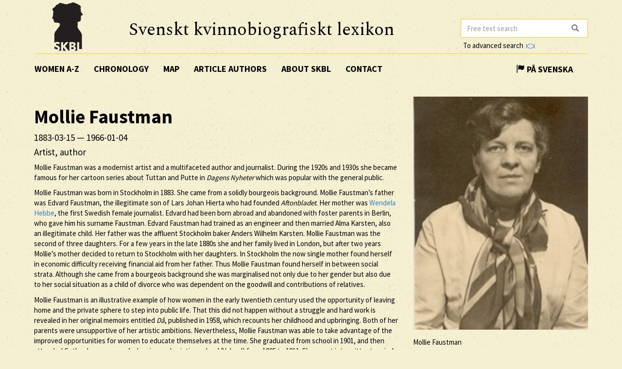

--- FILE ---
content_type: text/html; charset=utf-8
request_url: https://skbl.se/en/article/MollieFaustman
body_size: 17435
content:














<!doctype html>
<html lang="en">
  <head>
    

    <title>skbl.se - Mollie Faustman</title>
    <meta name="viewport" content="width=device-width, initial-scale=1">
    <meta http-equiv="Content-Language" content="en">

    

    <script src="https://ajax.googleapis.com/ajax/libs/jquery/1.12.4/jquery.min.js"></script>
    <link rel="stylesheet" href="https://cdnjs.cloudflare.com/ajax/libs/jqueryui/1.12.1/jquery-ui.min.css">


    <!-- Latest compiled and minified CSS -->
    <link rel="stylesheet" href="https://maxcdn.bootstrapcdn.com/bootstrap/3.3.7/css/bootstrap.min.css" integrity="sha384-BVYiiSIFeK1dGmJRAkycuHAHRg32OmUcww7on3RYdg4Va+PmSTsz/K68vbdEjh4u" crossorigin="anonymous">

    <!-- theme -->
    <link rel="stylesheet" href="/static/bootstrap.theme.min.css">

    <!-- font -->
    <link href="https://fonts.googleapis.com/css?family=Muli:600" rel="stylesheet">
    <link href="https://fonts.googleapis.com/css?family=Spectral" rel="stylesheet">
    <link href="https://fonts.googleapis.com/css?family=Source+Sans+Pro:400,700" rel="stylesheet">

    <!-- modifications -->
    <link rel="stylesheet" href="/static/style.css">

    <link rel="icon" href="/static/images/skbl/favicon.png" sizes="64x64" type="image/png">
    <link rel="icon" href="/static/images/skbl/favicon.ico" sizes="64x64" type="image/vnd.microsoft.icon">




    <meta name="description" content="Mollie Faustman was a modernist artist and a multifaceted author and journalist. During the 1920s and 1930s she became famous for her cartoon series about Tuttan and Putte in Dagens Nyheter which was "/>
    <!-- Schema.org markup for Google+ -->
    <meta itemprop="name" content="skbl.se - Mollie Faustman"/>
    <meta itemprop="description" content="Mollie Faustman was a modernist artist and a multifaceted author and journalist. During the 1920s and 1930s she became famous for her cartoon series about Tuttan and Putte in Dagens Nyheter which was "/>

    <!-- Twitter Card data -->
    <meta name="twitter:card" value="summary">

    <!-- Open Graph data -->
    <meta property="og:title" content="skbl.se - Mollie Faustman" />
    <meta property="og:type" content="article" />
    <meta property="og:url" content="http://skbl.se/en/article/MollieFaustman" />
    <meta property="og:image" content="https://spraakbanken.gu.se/karp/data/skbl/files/2017-03-30_160830.jpeg" />
    <meta property="og:image:height" content= "1200" />
    <meta property="og:image:width" content= "630" />
    <meta property="og:description" content="Mollie Faustman was a modernist artist and a multifaceted author and journalist. During the 1920s and 1930s she became famous for her cartoon series about Tuttan and Putte in Dagens Nyheter which was " />
    
<link rel="alternate" type="application/json" href="/en/article/AVsfPUYEi-B3PHNCX9Sr.json" />

  </head>
  <body>
    <div class="container">
      <div class="row">
        <div id="logo" class="col-md-2">
          <a href="/en"><img src="/static/images/skbl/logo.png"></a>
        </div>
        <div id="header-title" class="col-md-7">
          <h1>Svenskt kvinnobiografiskt lexikon</h1>
        </div>
        <div class="col-md-3">
          <form id="search" action="/en/search" class="tooltip-parent">
            <div class="input-group stylish-input-group">
              <input name="q" type="search" class="form-control"  placeholder="Free text search" value="" >
              <span class="input-group-addon">
                <button type="submit">
                  <span class="glyphicon glyphicon-search"></span>
                </button>
              </span>
            </div>
            <span class="searchtooltip">When searching for a name you can use * for truncation</span>
          </form>
          <!--<a href="https://spraakbanken.gu.se/karp-v6/#?mode=skbl&lang=eng">Go to advanced search</a>-->
          <a id="open_advanced_box">To advanced search
            <img src="/static/images/logos/karp-mini-transparent.png" style="max-height:10px; margin-left: 2px;">
          </a>
          <div id="advanced_box">
            <div id="advanced_box_header_area">
              <div id="advanced_box_close">
                <span class="glyphicon glyphicon-remove" aria-hidden="true"></span>&nbsp;
              </div>
            </div>
            <p> For more advanced searches and combinations please use the Språkbanken tool Karp.
              This is particularly relevant for researchers seeking to analyse the information contained in SKBL (Biographical Dictionary of Swedish Women).
            </p>
            <a class="visible_link" href="https://spraakbanken.gu.se/karp-v6/#?mode=skbl" target="_blank"><span class="glyphicon glyphicon-arrow-right" aria-hidden="true"></span>&nbsp; To Karp
              <img src="/static/images/logos/karp-mini-transparent.png" style="max-height:10px;">
            </a>
            (External link)
          </div>
        </div>
      </div>
      <nav id="navbar" class="navbar">
        <div class="container-fluid">
          <div class="navbar-header">
            <button type="button" class="navbar-toggle collapsed" data-toggle="collapse" data-target="#navbar-collapse" aria-expanded="false" aria-controls="navbar-collapse">
              <span class="glyphicon glyphicon-menu-hamburger" aria-hidden="true"></span>
            </button>
          </div>
          <div id="navbar-collapse" class="collapse navbar-collapse">
            <ul class="nav navbar-nav">
              <li><a class="first-menu-item" href="/en/article">Women A-Z</a></li>

              <li><a href="/en/chronology">Chronology</a></li>

              <li><a href="/en/map">Map</a></li>

              <li class="dropdown">
              <a href="/en/articleauthor">Article authors</a>
              </li>

              <li><a href="/en/about-skbl">About SKBL</a></li>
              <li><a href="/en/contact">Contact</a></li>
            </ul>

            
            
                <ul class="nav navbar-nav navbar-right">
                  <li class="language-switch"><a href="/sv/artikel/MollieFaustman"><span class="glyphicon glyphicon-flag"></span>&nbsp;På Svenska</a></li>
                </ul>
            
          </div>
        </div>
      </nav>

      <div class="row">
        
<div itemscope itemtype="http://schema.org/Person">
    <div class="col-md-8">
        
        <h1 itemprop="name"><b>Mollie</b> <b>Faustman</b></h1>
        
        
            <h4> <span itemprop="birthDate">1883-03-15</span> &mdash; <span itemprop="deathDate">1966-01-04</span></h4>
        
        
        <h4 itemprop="jobTitle">Artist, author</h4>
        <div class="main_text">

            

            
            <p>Mollie Faustman was a modernist artist and a multifaceted author and journalist. During the 1920s and 1930s she became famous for her cartoon series about Tuttan and Putte in <em>Dagens Nyheter</em> which was popular with the general public.</p>
<p>Mollie Faustman was born in Stockholm in 1883. She came from a solidly bourgeois background. Mollie Faustman’s father was Edvard Faustman, the illegitimate son of Lars Johan Hierta who had founded <em>Aftonbladet</em>. Her mother was <a href="/en/article?search=Wendela+Hebbe">Wendela Hebbe</a>, the first Swedish female journalist. Edvard had been born abroad and abandoned with foster parents in Berlin, who gave him his surname Faustman. Edvard Faustman had trained as an engineer and then married Alma Karsten, also an illegitimate child. Her father was the affluent Stockholm baker Anders Wilhelm Karsten. Mollie Faustman was the second of three daughters. For a few years in the late 1880s she and her family lived in London, but after two years Mollie’s mother decided to return to Stockholm with her daughters. In Stockholm the now single mother found herself in economic difficulty receiving financial aid from her father. Thus Mollie Faustman found herself in between social strata. Although she came from a bourgeois background she was marginalised not only due to her gender but also due to her social situation as a child of divorce who was dependent on the goodwill and contributions of relatives.</p>
<p>Mollie Faustman is an illustrative example of how women in the early twentieth century used the opportunity of leaving home and the private sphere to step into public life. That this did not happen without a struggle and hard work is revealed in her original memoirs entitled <em>Då</em>, published in 1958, which recounts her childhood and upbringing. Both of her parents were unsupportive of her artistic ambitions. Nevertheless, Mollie Faustman was able to take advantage of the improved opportunities for women to educate themselves at the time. She graduated from school in 1901, and then attended Gothenburg museum’s drawing and painting school (Valand) from 1905 to 1911. She spent intermittent periods from 1908 to 1911 in Paris studying painting, including at Henri Matisse’s school.</p>
<p>Mollie Faustman began to write at an early age. Her first texts were already being published in the early 1900s, but usually under a pseudonym. Around 30 titles were accredited to her own name, the first of which was a picture book called <em>Malins midsommar</em> published in 1910. The book tells a rather traditional story but the images are typical of modernist expression. During the 1930s Mollie Faustman published two books for young adults, <em>Renées dagbok</em>, 1937 and <em>Renées första plats</em>, 1938. Renée is a child of divorce and considerable elements of the story resemble Mollie Faustman’s own life. The contents of the Renée books differ notably from the majority of the books for youth written at the time. Both the themes of children of divorced parents and that of absent fathers were unusual in literature for children and youth at that time. This is also true of the social issues raised in the books, such as the views on Jews in Nazi Germany at the time.</p>
<p>Mollie Faustman was also a much appreciated writer of causerie-style articles which appeared in <em>Dagens Nyheter</em> and <em>Idun</em> under the pseudonym Vagabonde. These articles, which gave her a large readership, were also released in book format. In total 14 collections of her articles were published. Her ironic style of straightforward and unsentimental expression was much acclaimed by reviewers. The articles had a wide range of topics, although some were reoccuring such as husbands and marriage, school and raising children. Her children, Tuttan and Hampe, played a central role in the articles. Mollie Faustman was also one of the first female cartoonists in Sweden. Her much-loved series in <em>Dagens Nyheter</em> on the lives of two children, Tuttan and Putte, cleverly captured snapshots of a child’s everyday life. These were contemporary portrayals of a child’s conflicts with the adult world and everything in between. The children were the focus and the simplified and stylised drawings depicted the children as they moved and ran. The cartoons were eventually released in book format in two volumes, first in 1926 and then in 1934.</p>
<p>Mollie Faustman’s collected work has a distinct thematic unity. Both her writings and her drawings portray women and children. She always supported society’s underdogs and was highly aware of what she viewed as oppression, haughtiness and high-handedness. </p>
<p>It was, however, painting that was the most important form of expression for Mollie Faustman. “I make a point of being an artist”, she said. Mollie Faustman’s first solo exhibition was at Konstnärshuset in 1931, and her last retrospective exhibition was in Sveagalleriet in 1964. She often exhibited with other artists. Her debut was in 1909 when she exhibited in the Hallin art shop in Stockholm along with three male friends from Valand. Mollie Faustman was one of the early modernists. She was considered to be a fresh but somewhat harsh painter; also the authenticity of her art has been emphasized. She followed her own path and avoided trends, particularly clichés and stereotypes. Like other modernists she had an affinity to children and emphasised the genuine nature of children. She was one of the first to dismantle the image of the sweet innocent child. Her depictions of children are not those of beautified poses but rather serious, glum, thoughtful expressions, beyond blithe smiles. Along with <a href="/en/article?search=Vera+Nilsson">Vera Nilsson</a> Mollie Faustman is considered to be one of the eminent painters of children of her time. </p>
<p>Mollie Faustman spent most of her life writing books for children, painting, holding exhibitions and writing for the daily press and for journals. Mollie Faustman made the movements and changes which are usually taken as signs of modernity her own. She was vocal in the public discussions of her time, engaging in debates and expressing her opinion both in words and in images. For example, she attacked the notorious gossip magazine <em>Fäderneslandet</em> and contributed to getting it closed down. She was a significant former of public opinion. She made her voice heard and she was listened to.</p>
<p>Mollie Faustman died in 1966 and is buried at The Woodland Cemetery in Stockholm.</p>
        </div>
        <br/>
        

        <p>
            <em>
                
                    <a href="/en/articleauthor/K%C3%A5reland,%20Lena">Lena Kåreland</a><br/>
                
                
                    
                        (Translated by Alexia Grosjean)
                    
                
                
            </em>
        </p>

        <br/>
        <p>
          Published 2018-03-08
        </p>

        <br/><br/>
        <div class="reference-to-skbl">
            You are welcome to cite this article but always provide the author’s name as follows:<br/><br/>
            <em><b>Mollie</b> <b>Faustman</b>, www.skbl.se/sv/artikel/MollieFaustman, Svenskt kvinnobiografiskt lexikon (article by
                 
              <!-- endfor must be on same line as author.lastname to prevent whitespace between the name and the parenthesis,
                   especially since the whitespace often results in the parenthesis ending up on its own line -->
                    Lena Kåreland), retrieved 2026-01-19.</em>
        </div>

        <br/><br/>
        <button type="button" class="btn btn-default toggle-dates">
            <span class="toggled-by-button">
                <span class="glyphicon glyphicon-plus" aria-hidden="true"></span>
                &nbsp;&nbsp;Show complete information
            </span>
            <span class="toggled-by-button" style="display:none">
                <span class="glyphicon glyphicon-minus" aria-hidden="true"></span>
                &nbsp;&nbsp;Visa förkortad information
            </span></button>


        
        <div>
        <br/>
        <br/>
        <h4>Other Names</h4>
            
            
            <ul>
                Married: Törneqvist, Chatham
            </ul>
            
            
            <ul>
                Pseudonym: Vagabonde
            </ul>
            
        </div>
        

        
        <div>
        <br/>
        <br/>
        <h4>Family Relationships</h4>
            
                
                <span class="civ-status-text">Civil Status: Divorced</span>
            
            
                <div style="display:none" class="nested_container hidden_first">
                    
                        <ul>
                          
    
    <li class="keyword_list_item">
        <h5 class="toggled-by-button">Mother: Alma Vilhelmina Louise Faustman, född Karsten</h5>
        <h5 class="toggled-by-button" style="display:none">Mother: Alma Vilhelmina Louise Faustman, född Karsten
      
      
     (1859 – 1936)
    
        
        <br/>Språklärare
    
    </h5>
    </li>

                        </ul>
                    
                        <ul>
                          
    
    <li class="keyword_list_item">
        <h5 class="toggled-by-button">Father: Jean Edvard Faustman</h5>
        <h5 class="toggled-by-button" style="display:none">Father: Jean Edvard Faustman
      
      
     (1852 – 1927)
    
        
        <br/>Ingenjör, uppfinnare
    
    </h5>
    </li>

                        </ul>
                    
                        <ul>
                          
    
    <li class="keyword_list_item">
        <h5 class="toggled-by-button">Sister: Mabel Faustman</h5>
        <h5 class="toggled-by-button" style="display:none">Sister: Mabel Faustman
      
      
     (1881 – 1969)
    
        
        <br/>Gymnastikdirektör, utvandrad till Frankrike
    
    </h5>
    </li>

                        </ul>
                    
                        <ul>
                          
    
    <li class="keyword_list_item">
        <h5 class="toggled-by-button">Sister: Ester Faustman, gift Trolle</h5>
        <h5 class="toggled-by-button" style="display:none">Sister: Ester Faustman, gift Trolle
      
      
     (1884 – 1935)
    
    </h5>
    </li>

                        </ul>
                    
                        <ul>
                          
    
    <li class="keyword_list_item">
        <h5 class="toggled-by-button">Husband: Gustaf, kallad Gösta, Törneqvist</h5>
        <h5 class="toggled-by-button" style="display:none">Husband: Gustaf, kallad Gösta, Törneqvist
      
      
     (1885 – 1936)
    
        
        <br/>Konstnär, tecknare
    
    <br/>Relation mellan 1910 och 1915</h5>
    </li>

                        </ul>
                    
                        <ul>
                          
    
    <li class="keyword_list_item">
        <h5 class="toggled-by-button">Husband: Gösta Harald Chatham</h5>
        <h5 class="toggled-by-button" style="display:none">Husband: Gösta Harald Chatham
      
      
     (1886 – 1961)
    
        
        <br/>Konstnär
    
    <br/>Relation mellan 1917 och 1926</h5>
    </li>

                        </ul>
                    
                        <ul>
                          
    
    <li class="keyword_list_item">
        <h5 class="toggled-by-button">Daughter: Marian, kallad Tuttan, Chatham, gift Hedberg, omgift Leijonhufvud</h5>
        <h5 class="toggled-by-button" style="display:none">Daughter: Marian, kallad Tuttan, Chatham, gift Hedberg, omgift Leijonhufvud
      
      
     (1917 – 1999)
    
        
        <br/>Speciallärare, läromedelsförfattare
    
    </h5>
    </li>

                        </ul>
                    
                        <ul>
                          
    
    <li class="keyword_list_item">
        <h5 class="toggled-by-button">Son: Erik Stellan, kallad Hampe, Chatham, (använde själv Faustman)</h5>
        <h5 class="toggled-by-button" style="display:none">Son: Erik Stellan, kallad Hampe, Chatham, (använde själv Faustman)
      
      
     (1919 – 1961)
    
        
        <br/>Skådespelare, regissör
    
    </h5>
    </li>

                        </ul>
                    
                    <div class="minimize_items">
                      <span class="label label-default"><span class="glyphicon glyphicon-chevron-up" aria-hidden="true"></span></span>
                    </div>
                </div>
                <div class="nested_container shown_first">
                    <ul>
                    
                      
                        
    
    <li class="keyword_list_item">
        <h5 class="toggled-by-button">Mother: Alma Vilhelmina Louise Faustman, född Karsten</h5>
        <h5 class="toggled-by-button" style="display:none">Mother: Alma Vilhelmina Louise Faustman, född Karsten
      
      
     (1859 – 1936)
    
        
        <br/>Språklärare
    
    </h5>
    </li>

                      
                    
                      
                        
    
    <li class="keyword_list_item">
        <h5 class="toggled-by-button">Father: Jean Edvard Faustman</h5>
        <h5 class="toggled-by-button" style="display:none">Father: Jean Edvard Faustman
      
      
     (1852 – 1927)
    
        
        <br/>Ingenjör, uppfinnare
    
    </h5>
    </li>

                      
                    
                      
                        
    
    <li class="keyword_list_item">
        <h5 class="toggled-by-button">Sister: Mabel Faustman</h5>
        <h5 class="toggled-by-button" style="display:none">Sister: Mabel Faustman
      
      
     (1881 – 1969)
    
        
        <br/>Gymnastikdirektör, utvandrad till Frankrike
    
    </h5>
    </li>

                      
                    
                      
                    
                      
                    
                      
                    
                      
                    
                      
                    
                    </ul>
                    <div class="fadeout">
                      <span class="label label-default">more ...</span>
                    </div>
                </div>
            
        </div>
        




        
        <div>
        <br/>
        <br/>
        <h4>Education</h4>
            
                
                <ul>
                    
    <li class="keyword_list_item">
        
        <h5 class="toggled-by-button">Flickskola,  Stockholm: Studentexamen, <a href="/en/education_institution/%C3%85hlinska%20skolan,%20privatskola" class="visible_link">Åhlinska skolan, privatskola</a></h5>
        <h5 class="toggled-by-button" style="display:none">Flickskola,  Stockholm: Studentexamen, Åhlinska skolan, privatskola
          
          
         (? – 1901)</h5>
    </li>

                </ul>
                
                <ul>
                    
    <li class="keyword_list_item">
        
        <h5 class="toggled-by-button">Yrkesutbildning,  Göteborg, <a href="/en/education_institution/G%C3%B6teborgs%20Musei%20rit-%20och%20m%C3%A5larskola%20(nuvarande%20Konsth%C3%B6gskolan%20Valand)" class="visible_link">Göteborgs Musei rit- och målarskola (nuvarande Konsthögskolan Valand)</a></h5>
        <h5 class="toggled-by-button" style="display:none">Yrkesutbildning,  Göteborg, Göteborgs Musei rit- och målarskola (nuvarande Konsthögskolan Valand)
          
          
         (1905 – 1908)</h5>
    </li>

                </ul>
                
                <ul>
                    
    <li class="keyword_list_item">
        
        <h5 class="toggled-by-button">Yrkesutbildning,  Paris, Frankrike: Konststudier, bl a för Henri Matisse</h5>
        <h5 class="toggled-by-button" style="display:none">Yrkesutbildning,  Paris, Frankrike: Konststudier, bl a för Henri Matisse
          
          
         (1908 – 1911)</h5>
    </li>

                </ul>
                
            
        </div>
        





        
        <div>
        <br/>
        <br/>
        <h4>Activities</h4>
            
                
                <ul>
                    
    <li class="keyword_list_item">
        
        
        <h5 class="toggled-by-button">Profession: Konstnär </h5>
        <h5 class="toggled-by-button" style="display:none">Profession: Konstnär 
        
          
          
        </h5>
    </li>

                </ul>
                
                <ul>
                    
    <li class="keyword_list_item">
        
        
        <h5 class="toggled-by-button">Profession: Författare </h5>
        <h5 class="toggled-by-button" style="display:none">Profession: Författare 
        
          
          
        </h5>
    </li>

                </ul>
                
            
        </div>
        





        
        <div>
        <br/>
        <br/>
        <h4>Contacts</h4>
            
                <div style="display:none" class="nested_container hidden_first">
                    
                        <ul>
                          
    <li class="keyword_list_item">
        
        <h5 class="toggled-by-button">Relative: Signe Hebbe, faster</h5>
        <h5 class="toggled-by-button" style="display:none">Relative: Signe Hebbe, faster
        
          
          
        </h5>
    </li>

                        </ul>
                    
                        <ul>
                          
    <li class="keyword_list_item">
        
        <h5 class="toggled-by-button">Relative: Lars Johan Hierta, farfar</h5>
        <h5 class="toggled-by-button" style="display:none">Relative: Lars Johan Hierta, farfar
        
          
          
        </h5>
    </li>

                        </ul>
                    
                        <ul>
                          
    <li class="keyword_list_item">
        
        <h5 class="toggled-by-button">Relative: Wendela Hebbe, farmor</h5>
        <h5 class="toggled-by-button" style="display:none">Relative: Wendela Hebbe, farmor
        
          
          
        </h5>
    </li>

                        </ul>
                    
                        <ul>
                          
    <li class="keyword_list_item">
        
        <h5 class="toggled-by-button">Friend: Siri Derkert</h5>
        <h5 class="toggled-by-button" style="display:none">Friend: Siri Derkert
        
          
          
        </h5>
    </li>

                        </ul>
                    
                        <ul>
                          
    <li class="keyword_list_item">
        
        <h5 class="toggled-by-button">Friend: Maj Bring</h5>
        <h5 class="toggled-by-button" style="display:none">Friend: Maj Bring
        
          
          
        </h5>
    </li>

                        </ul>
                    
                        <ul>
                          
    <li class="keyword_list_item">
        
        <h5 class="toggled-by-button">Friend: Anna Casparsson</h5>
        <h5 class="toggled-by-button" style="display:none">Friend: Anna Casparsson
        
          
          
        </h5>
    </li>

                        </ul>
                    
                        <ul>
                          
    <li class="keyword_list_item">
        
        <h5 class="toggled-by-button">Friend: Maja Braathen</h5>
        <h5 class="toggled-by-button" style="display:none">Friend: Maja Braathen
        
          
          
        </h5>
    </li>

                        </ul>
                    
                        <ul>
                          
    <li class="keyword_list_item">
        
        <h5 class="toggled-by-button">Friend: Ninnan Santesson</h5>
        <h5 class="toggled-by-button" style="display:none">Friend: Ninnan Santesson
        
          
          
        </h5>
    </li>

                        </ul>
                    
                    <div class="minimize_items">
                      <span class="label label-default"><span class="glyphicon glyphicon-chevron-up" aria-hidden="true"></span></span>
                    </div>
                </div>
                <div class="nested_container shown_first">
                    <ul>
                    
                      
                        
    <li class="keyword_list_item">
        
        <h5 class="toggled-by-button">Relative: Signe Hebbe, faster</h5>
        <h5 class="toggled-by-button" style="display:none">Relative: Signe Hebbe, faster
        
          
          
        </h5>
    </li>

                      
                    
                      
                        
    <li class="keyword_list_item">
        
        <h5 class="toggled-by-button">Relative: Lars Johan Hierta, farfar</h5>
        <h5 class="toggled-by-button" style="display:none">Relative: Lars Johan Hierta, farfar
        
          
          
        </h5>
    </li>

                      
                    
                      
                        
    <li class="keyword_list_item">
        
        <h5 class="toggled-by-button">Relative: Wendela Hebbe, farmor</h5>
        <h5 class="toggled-by-button" style="display:none">Relative: Wendela Hebbe, farmor
        
          
          
        </h5>
    </li>

                      
                    
                      
                    
                      
                    
                      
                    
                      
                    
                      
                    
                    </ul>
                    <div class="fadeout">
                      <span class="label label-default">more ...</span>
                    </div>
                </div>
            
        </div>
        





        
        <div>
        <br/>
        <br/>
        <h4>Organisations</h4>
            
                
                <ul>
                    <!--<li class="keyword_list_item">
                        <h5>Optimisterna, konstnärsgrupp</h5>
                        <span>Initiativtagare, medlem</span>
                    </li>-->
                    
    <li class="keyword_list_item">
        <h5 class="toggled-by-button">Optimisterna, konstnärsgrupp<br/>
        <span>Initiativtagare, medlem</span></h5>
        <h5 class="toggled-by-button" style="display:none">Optimisterna, konstnärsgrupp<br/>
        <span>Initiativtagare, medlem</span>
          
          
         (1924 – ?)</h5>
    </li>

                </ul>
                
            
        </div>
        





        
        <div>
        <br/>
        <br/>
        <h4>Residences</h4>
            
            
            
            
            
                <div style="display:none" class="nested_container hidden_first">
                    <ul>
                        
                            <li class="keyword_list_item"> Birthplace: Stockholm</li>
                        
                            
                                
    <li class="keyword_list_item">
        
            <h5 class="toggled-by-button">Stockholm</h5>
            <h5 class="toggled-by-button" style="display:none">Stockholm
              
              
             (1883 – 1966)</h5>
        
    </li>

                            
                                
    <li class="keyword_list_item">
        
            <h5 class="toggled-by-button">London, Storbritannien</h5>
            <h5 class="toggled-by-button" style="display:none">London, Storbritannien
              
              
             (1880-talet – )</h5>
        
    </li>

                            
                                
    <li class="keyword_list_item">
        
            <h5 class="toggled-by-button">Göteborg</h5>
            <h5 class="toggled-by-button" style="display:none">Göteborg
              
              
             (1905 – 1908)</h5>
        
    </li>

                            
                                
    <li class="keyword_list_item">
        
            <h5 class="toggled-by-button">Paris, Frankrike</h5>
            <h5 class="toggled-by-button" style="display:none">Paris, Frankrike
              
              
             (1908 – 1911)</h5>
        
    </li>

                            
                        
                            <li class="keyword_list_item"> Place of death: Stockholm</li>
                        
                    </ul>
                    <div class="minimize_items">
                      <span class="label label-default"><span class="glyphicon glyphicon-chevron-up" aria-hidden="true"></span></span>
                    </div>
                </div>
                <div class="nested_container shown_first">
                    <ul>
                        
                            <li class="keyword_list_item"> Birthplace: Stockholm</li>
                        
                        
                          
                            
    <li class="keyword_list_item">
        
            <h5 class="toggled-by-button">Stockholm</h5>
            <h5 class="toggled-by-button" style="display:none">Stockholm
              
              
             (1883 – 1966)</h5>
        
    </li>

                          
                        
                          
                            
    <li class="keyword_list_item">
        
            <h5 class="toggled-by-button">London, Storbritannien</h5>
            <h5 class="toggled-by-button" style="display:none">London, Storbritannien
              
              
             (1880-talet – )</h5>
        
    </li>

                          
                        
                          
                        
                          
                        
                    </ul>
                    <div class="fadeout">
                      <span class="label label-default">more ...</span>
                    </div>
                </div>
            
        </div>
        


        





        
        <br/><br/>
        <div>
            <h4>Sources</h4>
            
                
                <div>
                    <h5>Archive</h5>
                    <ul class="no_bullets">
                        
                        <li>
                            
                            
                                <a class="visible_link" href="https://wendela.se/" target="_blank"><p>Wendela Hebbes Hus. Mollie Faustmans samling (Hämtad 2017-03-30)</p></a>
                            

                        </li>
                        
                    </ul>
                </div>
            
                
                <div>
                    <h5>Literature</h5>
                    <ul class="no_bullets">
                        
                        <li>
                            
                            
                                <span><p>Kåreland, Lena, <em>Jordens salt: Mollie Faustman - författare, konstnär, kåsör, kritiker</em>, Carlsson, Stockholm, 2013</p></span>
                            

                        </li>
                        
                    </ul>
                </div>
            
        </div>
        
        
        <br/><br/>
        <div>
            <h4>Further References</h4>
            
            <div>
                <h5>Litteratur</h5>
                <ul class="no_bullets">
                    
                    <li>
                        
                        
                        <span><p>&apos;Mollie: Wendelas frejdiga barnbarn: temanummer&apos;, <em>WendelAvisen</em>, 2002, nr 19, s. 2-21 (Hämtad 2017-03-30)</p></span>
                        
                        
                    </li>
                    
                    <li>
                        
                        
                        <span><p>Werkmäster, Barbro, ’Att överskrida sina gränser’, <em>&quot;Den otroliga verkligheten&quot; : 13 kvinnliga pionjärer…</em>, S. 129-138, 1994</p></span>
                        
                        
                    </li>
                    
                </ul>
            </div>
            
            <div>
                <h5>LIBRIS</h5>
                <ul class="no_bullets">
                    
                    <li>
                        
                        
                        <a class="visible_link" href="http://libris.kb.se/hitlist?d=libris&amp;q=f%c3%b6rf%3a(mollie+faustman)&amp;f=ext&amp;spell=true&amp;hist=true&amp;p=1" target="_blank"><p>By Mollie Faustman</p></a>
                        
                        
                    </li>
                    
                    <li>
                        
                        
                        <a class="visible_link" href="http://libris.kb.se/hitlist?d=libris&amp;q=%c3%a4mne%3a(mollie+faustman)&amp;f=simp&amp;spell=true&amp;hist=true&amp;p=1" target="_blank"><p>About Mollie Faustman</p></a>
                        
                        
                    </li>
                    
                </ul>
            </div>
            
            <div>
                <h5>Webbplats</h5>
                <ul class="no_bullets">
                    
                    <li>
                        
                        
                        <a class="visible_link" href="http://www.nordicwomeninfilm.com/person/mollie-faustman/" target="_blank"><p>Mollie Faustman, Nordic women in film (Hämtad 2020-02-23)</p></a>
                        
                        
                    </li>
                    
                </ul>
            </div>
            
            <div>
                <h5>Uppslagsverk</h5>
                <ul class="no_bullets">
                    
                    <li>
                        
                        
                        <span><p>Mollie Faustman. <em>Wikipedia</em> (Hämtad 2020-02-23)</p></span>
                        
                        
                    </li>
                    
                </ul>
            </div>
            
            
        </div>
        

        

        <br/><br/>
        <div class="top-link"><a href="#top">[ TO THE TOP ]</a></div>

    </div>
    <div class="col-md-4">
        <!--<div id="article_map_button">
            <span class="glyphicon glyphicon-globe" aria-hidden="true"></span>&nbsp;Show map
        </div>
        <div id="article_map_button_hide" style="display:none">
            <span class="glyphicon glyphicon-globe" aria-hidden="true"></span>&nbsp;Hide map
        </div>
        <div id="article_map" style="height: 320px;width: 320px;display:none"></div>-->
        
            
            <div class="image-overlay">
                <img class="img-responsive" src="https://spraakbanken.gu.se/karp/data/skbl/files/2017-03-30_160830.jpeg" itemprop="image" alt="Mollie Faustman" width="360px">
            </div>
            <span class="portrait-description">Mollie Faustman</span>
        
        
            
            <h3>Keywords</h3>
            
                
                    <a href="/en/keyword/20th%20century"><span class="badge">20th century</span></a></span>
                
            
                
                    <a href="/en/keyword/Children&amp;apos;s%20and%20youth%20literature"><span class="badge">Children&#39;s and youth literature</span></a></span>
                
            
                
                    <a href="/en/keyword/Authors"><span class="badge">Authors</span></a></span>
                
            
                
                    <a href="/en/keyword/Causeries"><span class="badge">Causeries</span></a></span>
                
            
                
                    <a href="/en/keyword/Artists"><span class="badge">Artists</span></a></span>
                
            
                
                    <a href="/en/keyword/Journalists"><span class="badge">Journalists</span></a></span>
                
            
        
        <br/>
        <a class="karp-article-link" href="https://spraakbanken.gu.se/karp-v6/#?mode=skbl&search=extended||and|id|equals|AVsfPUYEi-B3PHNCX9Sr" target="_blank" title="Open article in Karp"><img src="/static/images/logos/karp-mini-transparent.png" style="max-height:20px; margin:10px 0px 0px 5px;"></a>

        

        
            <h3>Links</h3>
            <ul>
            
                
                <li><a class="visible_link" target="_blank" href="http://sis.modernamuseet.se/sv/view/objects/asimages/artist$0040956/0/primaryMaker-asc;jsessionid=05666AEAC8ECAE6ADA63C8913DDC8AE9?t:state:flow=3bf7fc4a-c3e1-42db-95d9-7fe96f45b641">Mollie Faustman Sverige, (1883 - 1966). Moderna Museet</a></span></li>
            
            </ul>
        
    </div>
</div>

      </div>
      <hr />
      <div id="footer" class="container-fluid">
        <div class="row image-links">
          <div class="border col-md-3">
            <a href="/en/activity">
              <div class="image-overlay"><img class="img-responsive bottom-image" src="/static/images/skbl/verksamhet.png">
                  <h3>Activities</h3>
              </div>
            </a>
          </div>
          <div class="border col-md-3">
            <a href="/en/organisation">
              <div class="image-overlay"><img class="img-responsive bottom-image" src="/static/images/skbl/organisationer.png">
              <h3>Organisations</h3>
              </div>
            </a>
          </div>
          <div class="border col-md-3">
            <a href="/en/place">
              <div class="image-overlay"><img class="img-responsive bottom-image" src="/static/images/skbl/orter.png">
                  <h3>Places</h3>
              </div>
            </a>
          </div>
          <div class="border col-md-3">
            <a href="/en/keyword">
              <div class="image-overlay"><img class="img-responsive bottom-image" src="/static/images/skbl/nyckelord.png">
                  <h3>Keywords</h3>
              </div>
            </a>
          </div>
        </div>
        <div class="row">
        <hr />
          <div class="col-md-4 share-buttons" style="float: left;">
            <p>Share page</p>
            <!-- Sharingbutton Facebook -->
            <a class="resp-sharing-button__link" href="https://facebook.com/sharer/sharer.php?u=http://skbl.se/en/article/MollieFaustman" target="_blank" aria-label="Facebook">
              <div class="resp-sharing-button resp-sharing-button--facebook resp-sharing-button--medium"><div aria-hidden="true" class="resp-sharing-button__icon resp-sharing-button__icon--solid">
                <svg xmlns="http://www.w3.org/2000/svg" viewBox="0 0 24 24"><path d="M18.77 7.46H14.5v-1.9c0-.9.6-1.1 1-1.1h3V.5h-4.33C10.24.5 9.5 3.44 9.5 5.32v2.15h-3v4h3v12h5v-12h3.85l.42-4z"/></svg></div><!--Facebook--></div>
            </a>

            <!-- Sharingbutton Twitter -->
            <a class="resp-sharing-button__link" href="https://twitter.com/intent/tweet/?url=http://skbl.se/en/article/MollieFaustman" target="_blank" aria-label="Twitter">
              <div class="resp-sharing-button resp-sharing-button--twitter resp-sharing-button--medium"><div aria-hidden="true" class="resp-sharing-button__icon resp-sharing-button__icon--solid">
                <svg xmlns="http://www.w3.org/2000/svg" viewBox="0 0 24 24"><path d="M23.44 4.83c-.8.37-1.5.38-2.22.02.93-.56.98-.96 1.32-2.02-.88.52-1.86.9-2.9 1.1-.82-.88-2-1.43-3.3-1.43-2.5 0-4.55 2.04-4.55 4.54 0 .36.03.7.1 1.04-3.77-.2-7.12-2-9.36-4.75-.4.67-.6 1.45-.6 2.3 0 1.56.8 2.95 2 3.77-.74-.03-1.44-.23-2.05-.57v.06c0 2.2 1.56 4.03 3.64 4.44-.67.2-1.37.2-2.06.08.58 1.8 2.26 3.12 4.25 3.16C5.78 18.1 3.37 18.74 1 18.46c2 1.3 4.4 2.04 6.97 2.04 8.35 0 12.92-6.92 12.92-12.93 0-.2 0-.4-.02-.6.9-.63 1.96-1.22 2.56-2.14z"/></svg></div><!--Twitter--></div>
            </a>

            <!-- Sharingbutton E-Mail -->
            <a class="resp-sharing-button__link" href="mailto:?body=http://skbl.se/en/article/MollieFaustman" target="_self" aria-label="E-Mail">
              <div class="resp-sharing-button resp-sharing-button--email resp-sharing-button--medium"><div aria-hidden="true" class="resp-sharing-button__icon resp-sharing-button__icon--solid">
                <svg xmlns="http://www.w3.org/2000/svg" viewBox="0 0 24 24"><path d="M22 4H2C.9 4 0 4.9 0 6v12c0 1.1.9 2 2 2h20c1.1 0 2-.9 2-2V6c0-1.1-.9-2-2-2zM7.25 14.43l-3.5 2c-.08.05-.17.07-.25.07-.17 0-.34-.1-.43-.25-.14-.24-.06-.55.18-.68l3.5-2c.24-.14.55-.06.68.18.14.24.06.55-.18.68zm4.75.07c-.1 0-.2-.03-.27-.08l-8.5-5.5c-.23-.15-.3-.46-.15-.7.15-.22.46-.3.7-.14L12 13.4l8.23-5.32c.23-.15.54-.08.7.15.14.23.07.54-.16.7l-8.5 5.5c-.08.04-.17.07-.27.07zm8.93 1.75c-.1.16-.26.25-.43.25-.08 0-.17-.02-.25-.07l-3.5-2c-.24-.13-.32-.44-.18-.68s.44-.32.68-.18l3.5 2c.24.13.32.44.18.68z"/></svg></div><!--E-Mail--></div>
            </a>

            <!-- Sharingbutton Hacker News -->
            <!--<a class="resp-sharing-button__link" href="https://news.ycombinator.com/submitlink?u=http://skbl.se/en/article/MollieFaustman" target="_blank" aria-label="Hacker News">
              <div class="resp-sharing-button resp-sharing-button--hackernews resp-sharing-button--medium"><div aria-hidden="true" class="resp-sharing-button__icon resp-sharing-button__icon--solid">
                  <svg xmlns="http://www.w3.org/2000/svg" viewBox="0 0 140 140"><path fill-rule="evenodd" d="M60.94 82.314L17 0h20.08l25.85 52.093c.397.927.86 1.888 1.39 2.883.53.994.995 2.02 1.393 3.08.265.4.463.764.596 1.095.13.334.262.63.395.898.662 1.325 1.26 2.618 1.79 3.877.53 1.26.993 2.42 1.39 3.48 1.06-2.254 2.22-4.673 3.48-7.258 1.26-2.585 2.552-5.27 3.877-8.052L103.49 0h18.69L77.84 83.308v53.087h-16.9v-54.08z"></path></svg></div>Hacker News</div>
            </a>-->
          </div>

          <div class="col-md-8 logos" style="right:0px; display: inline-block; vertical-align: middle; text-align: right;">
            <!-- Supporter Logos -->
            <a class="bottom-logo" href="https://www.gu.se/" target="_blank">
              <img class="img-responsive" style="max-width: 70px;opacity: 0.8" src="/static/images/logos/GU_transparent_gray.gif">
              <img class="img-responsive" style="max-width: 70px" src="/static/images/logos/GU.gif">
            </a>
            <a class="bottom-logo" href="https://spraakbanken.gu.se/" target="_blank">
                <img class="img-responsive" style="max-width: 120px;opacity: 0.8;margin-right:8px" src="/static/images/logos/sprakbanken_text.svg">
                <img class="img-responsive" style="max-width: 120px;margin-right:8px" src="/static/images/logos/sprakbanken_text.svg">
            </a>
            <a class="bottom-logo" href="http://www.ub.gu.se/kvinn/" target="_blank">
              <img class="img-responsive" style="max-width: 80px;" src="/static/images/logos/kvinnsam_gray.jpg">
              <img class="img-responsive" style="max-width: 80px;" src="/static/images/logos/kvinnsam.jpg">
            </a>
            <a class="bottom-logo" href="https://www.rj.se/" target="_blank">
                <img class="img-responsive" style="max-width: 160px;opacity: 0.8" src="/static/images/logos/rj.png">
                <img class="img-responsive" style="max-width: 160px;"src="/static/images/logos/rj.png">
            </a>
        </div>

        </div>
      </div>
    </div>
    
    
    <script src="https://maxcdn.bootstrapcdn.com/bootstrap/3.3.7/js/bootstrap.min.js" integrity="sha384-Tc5IQib027qvyjSMfHjOMaLkfuWVxZxUPnCJA7l2mCWNIpG9mGCD8wGNIcPD7Txa" crossorigin="anonymous"></script>
    <script>
        jQuery(document).ready(function() {
            $("#open_advanced_box").click(function() {
              $("#advanced_box").show();
            });
            $("#advanced_box_close").click(function() {
              $("#advanced_box").hide();
            });
        });
    </script>

    <!-- Matomo -->
    <script type="text/javascript">
      var _paq = window._paq || [];
      /* tracker methods like "setCustomDimension" should be called before "trackPageView" */
      _paq.push(['trackPageView']);
      _paq.push(['enableLinkTracking']);
      (function() {
        var u="https://spraakbanken.gu.se/stats/";
        _paq.push(['setTrackerUrl', u+'matomo.php']);
        _paq.push(['setSiteId', '13']);
        var d=document, g=d.createElement('script'), s=d.getElementsByTagName('script')[0];
        g.type='text/javascript'; g.async=true; g.defer=true; g.src=u+'matomo.js'; s.parentNode.insertBefore(g,s);
      })();
    </script>
    <noscript><p><img src="https://spraakbanken.gu.se/stats/matomo.php?idsite=13&amp;rec=1" style="border:0;" alt="" /></p></noscript>
    <!-- End Matomo Code -->

    
    <script>
        jQuery(document).ready(function() {
            jQuery(".ellipsis_header").click(function() {
                jQuery(this).siblings(".ellipsis_contents").toggle("slow");
                jQuery(this).find(".ellipsis_plus").toggle();
            });
        });
    </script>
    <!--<link rel="stylesheet" href="https://unpkg.com/leaflet@1.0.3/dist/leaflet.css" />
    <script src="https://unpkg.com/leaflet@1.0.3/dist/leaflet.js"></script>
    <script>
        jQuery(document).ready(function() {

            jQuery("#article_map_button").click(function() {
                jQuery("#article_map").show();
                jQuery("#article_map_button").hide();
                jQuery("#article_map_button_hide").show();

                var article = {"article_author": [{"firstname": "Lena", "lastname": "K\u00e5reland"}], "civil_status": "Fr\u00e5nskild", "civil_status_eng": "Divorced", "contact": [{"firstname": "Signe", "lastname": "Hebbe, faster", "type": "Sl\u00e4kting", "type_eng": "Relative"}, {"firstname": "Lars Johan", "lastname": "Hierta, farfar", "type": "Sl\u00e4kting", "type_eng": "Relative"}, {"firstname": "Wendela", "lastname": "Hebbe, farmor", "type": "Sl\u00e4kting", "type_eng": "Relative"}, {"firstname": "Siri", "lastname": "Derkert", "type": "V\u00e4n", "type_eng": "Friend"}, {"firstname": "Maj", "lastname": "Bring", "type": "V\u00e4n", "type_eng": "Friend"}, {"firstname": "Anna", "lastname": "Casparsson", "type": "V\u00e4n", "type_eng": "Friend"}, {"firstname": "Maja", "lastname": "Braathen", "type": "V\u00e4n", "type_eng": "Friend"}, {"firstname": "Ninnan", "lastname": "Santesson", "type": "V\u00e4n", "type_eng": "Friend"}], "education": [{"description": "Studentexamen", "from": {"comment": "?"}, "institution": "\u00c5hlinska skolan, privatskola", "place": {"pin": {"lat": 59.329323, "lon": 18.068581}, "place": "Stockholm"}, "to": {"comment": "1901", "date": "1901"}, "type": "Flickskola"}, {"from": {"comment": "1905", "date": "1905"}, "institution": "G\u00f6teborgs Musei rit- och m\u00e5larskola (nuvarande Konsth\u00f6gskolan Valand)", "place": {"pin": {"lat": "57.70887", "lon": "11.97456"}, "place": "G\u00f6teborg"}, "to": {"comment": "1908", "date": "1908"}, "type": "Yrkesutbildning"}, {"description": "Konststudier, bl a f\u00f6r Henri Matisse", "from": {"comment": "1908", "date": "1908"}, "place": {"pin": {"lat": "48.856614", "lon": "2.352222"}, "place": "Paris, Frankrike"}, "to": {"comment": "1911", "date": "1911"}, "type": "Yrkesutbildning"}], "es_id": "AVsfPUYEi-B3PHNCX9Sr", "externallink": [{"description": "Mollie Faustman Sverige, (1883 - 1966). Moderna Museet", "url": "http://sis.modernamuseet.se/sv/view/objects/asimages/artist$0040956/0/primaryMaker-asc;jsessionid=05666AEAC8ECAE6ADA63C8913DDC8AE9?t:state:flow=3bf7fc4a-c3e1-42db-95d9-7fe96f45b641"}], "furtherreference": [["Litteratur", [{"description": "\u003cp\u003e\u0026apos;Mollie: Wendelas frejdiga barnbarn: temanummer\u0026apos;, \u003cem\u003eWendelAvisen\u003c/em\u003e, 2002, nr 19, s. 2-21 (H\u00e4mtad 2017-03-30)\u003c/p\u003e", "description_eng": "", "type": "Litteratur", "type_eng": "Literature"}, {"description": "\u003cp\u003eWerkm\u00e4ster, Barbro, \u2019Att \u00f6verskrida sina gr\u00e4nser\u2019, \u003cem\u003e\u0026quot;Den otroliga verkligheten\u0026quot; : 13 kvinnliga pionj\u00e4rer\u2026\u003c/em\u003e, S. 129-138, 1994\u003c/p\u003e", "description_eng": "", "type": "Litteratur", "type_eng": "Literature"}]], ["LIBRIS", [{"description": "\u003cp\u003eAv Mollie Faustman\u003c/p\u003e", "description_eng": "\u003cp\u003eBy Mollie Faustman\u003c/p\u003e", "type": "LIBRIS", "type_eng": "LIBRIS", "url": "http://libris.kb.se/hitlist?d=libris\u0026amp;q=f%c3%b6rf%3a(mollie+faustman)\u0026amp;f=ext\u0026amp;spell=true\u0026amp;hist=true\u0026amp;p=1"}, {"description": "\u003cp\u003eOm Mollie Faustman\u003c/p\u003e", "description_eng": "\u003cp\u003eAbout Mollie Faustman\u003c/p\u003e", "type": "LIBRIS", "type_eng": "LIBRIS", "url": "http://libris.kb.se/hitlist?d=libris\u0026amp;q=%c3%a4mne%3a(mollie+faustman)\u0026amp;f=simp\u0026amp;spell=true\u0026amp;hist=true\u0026amp;p=1"}]], ["Webbplats", [{"description": "\u003cp\u003eMollie Faustman, Nordic women in film (H\u00e4mtad 2020-02-23)\u003c/p\u003e", "description_eng": "", "type": "Webbplats", "type_eng": "Website", "url": "http://www.nordicwomeninfilm.com/person/mollie-faustman/"}]], ["Uppslagsverk", [{"description": "\u003cp\u003eMollie Faustman. \u003cem\u003eWikipedia\u003c/em\u003e (H\u00e4mtad 2020-02-23)\u003c/p\u003e", "description_eng": "", "type": "Uppslagsverk", "type_eng": "Encyclopaedia"}]]], "id": [{"id": "0000000077815532", "type": "ISNI"}], "keyword": ["1900-talet", "Barn- och ungdomslitteratur", "F\u00f6rfattare", "Journalister", "Konstn\u00e4rer", "K\u00e5serier"], "keyword_eng": ["20th century", "Children\u0026apos;s and youth literature", "Authors", "Causeries", "Artists", "Journalists"], "lastmodified": "2021-04-07T09:20:05", "lexiconName": "skbl", "lexiconOrder": 28, "libris_uri": ["mkz112l55lhv917"], "lifespan": {"age": 82, "from": {"date": {"comment": "1883-03-15", "date": "1883-03-15"}, "place": {"parish": "Kungsholms f\u00f6rsamling", "pin": {"lat": 59.329323, "lon": 18.068581}, "place": "Stockholm"}}, "to": {"date": {"comment": "1966-01-04", "date": "1966-01-04"}, "place": {"parish": "Storkyrkof\u00f6rsamlingen", "pin": {"lat": 59.329323, "lon": 18.068581}, "place": "Stockholm"}}}, "linked_names": "", "name": {"firstname": "/Mollie/", "lastname": "Faustman", "sortname": "Faustman"}, "num_children": 2, "occupation": [{"description": "Konstn\u00e4r", "type": "Yrke", "type_eng": "Profession"}, {"description": "F\u00f6rfattare", "type": "Yrke", "type_eng": "Profession"}], "organisation": [{"description": "Initiativtagare, medlem", "from": {"comment": "1924", "date": "1924"}, "name": "Optimisterna, konstn\u00e4rsgrupp", "to": {"comment": "?"}, "type": "Yrkesorganisation", "type_eng": "Occupational organisation"}], "othernames": [{"name": "T\u00f6rneqvist, Chatham", "type": "Gift", "type_eng": "Married"}, {"name": "Vagabonde", "type": "Pseudonym", "type_eng": "Pseudonym"}], "places": [{"from": {"comment": "1883", "date": "1883"}, "place": {"pin": {"lat": 59.329323, "lon": 18.068581}, "place": "Stockholm"}, "to": {"comment": "1966", "date": "1966"}}, {"from": {"comment": "1880-talet"}, "place": {"pin": {"lat": 51.507351, "lon": -0.127758}, "place": "London, Storbritannien"}}, {"from": {"comment": "1905", "date": "1905"}, "place": {"pin": {"lat": "57.70887", "lon": "11.97456"}, "place": "G\u00f6teborg"}, "to": {"comment": "1908", "date": "1908"}}, {"from": {"comment": "1908", "date": "1908"}, "place": {"pin": {"lat": "48.856614", "lon": "2.352222"}, "place": "Paris, Frankrike"}, "to": {"comment": "1911", "date": "1911"}}], "portrait": [{"description": "Mollie Faustman", "url": "https://spraakbanken.gu.se/karp/data/skbl/files/2017-03-30_160830.jpeg"}], "publication_date": "2018-03-08", "relation": [{"born": {"comment": "1859", "date": "1859"}, "death": {"comment": "1936", "date": "1936"}, "firstname": "Alma Vilhelmina Louise", "lastname": "Faustman, f\u00f6dd Karsten", "occupation": "Spr\u00e5kl\u00e4rare", "type": "Mor", "type_eng": "Mother"}, {"born": {"comment": "1852", "date": "1852"}, "death": {"comment": "1927", "date": "1927"}, "firstname": "Jean Edvard", "lastname": "Faustman", "occupation": "Ingenj\u00f6r, uppfinnare", "type": "Far", "type_eng": "Father"}, {"born": {"comment": "1881", "date": "1881"}, "death": {"comment": "1969", "date": "1969"}, "firstname": "Mabel", "lastname": "Faustman", "occupation": "Gymnastikdirekt\u00f6r, utvandrad till Frankrike", "type": "Syster", "type_eng": "Sister"}, {"born": {"comment": "1884", "date": "1884"}, "death": {"comment": "1935", "date": "1935"}, "firstname": "Ester", "lastname": "Faustman, gift Trolle", "type": "Syster", "type_eng": "Sister"}, {"born": {"comment": "1885", "date": "1885"}, "death": {"comment": "1936", "date": "1936"}, "firstname": "Gustaf, kallad G\u00f6sta,", "from": {"comment": "1910", "date": "1910"}, "lastname": "T\u00f6rneqvist", "occupation": "Konstn\u00e4r, tecknare", "to": {"comment": "1915", "date": "1915"}, "type": "Make", "type_eng": "Husband"}, {"born": {"comment": "1886", "date": "1886"}, "death": {"comment": "1961", "date": "1961"}, "firstname": "G\u00f6sta Harald", "from": {"comment": "1917", "date": "1917"}, "lastname": "Chatham", "occupation": "Konstn\u00e4r", "to": {"comment": "1926", "date": "1926"}, "type": "Make", "type_eng": "Husband"}, {"born": {"comment": "1917", "date": "1917"}, "death": {"comment": "1999", "date": "1999"}, "firstname": "Marian, kallad Tuttan,", "lastname": "Chatham, gift Hedberg, omgift Leijonhufvud", "occupation": "Speciall\u00e4rare, l\u00e4romedelsf\u00f6rfattare", "type": "Dotter", "type_eng": "Daughter"}, {"born": {"comment": "1919", "date": "1919"}, "death": {"comment": "1961", "date": "1961"}, "firstname": "Erik Stellan, kallad Hampe,", "lastname": "Chatham, (anv\u00e4nde sj\u00e4lv Faustman)", "occupation": "Sk\u00e5despelare, regiss\u00f6r", "type": "Son", "type_eng": "Son"}], "showname": "\u003cb\u003eMollie\u003c/b\u003e \u003cb\u003eFaustman\u003c/b\u003e", "skbl_status": "OK", "source": [["Arkiv", [{"description": "\u003cp\u003eWendela Hebbes Hus. Mollie Faustmans samling (H\u00e4mtad 2017-03-30)\u003c/p\u003e", "description_eng": "", "type": "Arkiv", "type_eng": "Archive", "url": "https://wendela.se/"}]], ["Litteratur", [{"description": "\u003cp\u003eK\u00e5reland, Lena, \u003cem\u003eJordens salt: Mollie Faustman - f\u00f6rfattare, konstn\u00e4r, k\u00e5s\u00f6r, kritiker\u003c/em\u003e, Carlsson, Stockholm, 2013\u003c/p\u003e", "description_eng": "", "type": "Litteratur", "type_eng": "Literature"}]]], "subtitle": "Konstn\u00e4r, f\u00f6rfattare", "subtitle_eng": "Artist, author", "text": "\u003cp\u003eMollie Faustman var en modernistisk konstn\u00e4r och en m\u00e5ngsidig f\u00f6rfattare och journalist.\nMed sin tecknade serie om Tuttan och Putte i \u003cem\u003eDagens Nyheter\u003c/em\u003e under 1920- och 1930-talen\nblev hon k\u00e4nd och popul\u00e4r bland en st\u00f6rre allm\u00e4nhet.\u003c/p\u003e\n\u003cp\u003eMollie Faustman f\u00f6ddes i Stockholm 1883. Hennes bakgrund var solitt borgerlig. Mollie\nFaustmans far Edvard Faustman var utom\u00e4ktenskaplig son till Lars Johan Hierta,\n\u003cem\u003eAftonbladets\u003c/em\u003e grundare, och \u003ca href=\"/en/article?search=Wendela+Hebbe\"\u003eWendela Hebbe\u003c/a\u003e, Sveriges f\u00f6rsta kvinnliga journalist. Edvard\nf\u00f6ddes utomlands, l\u00e4mnades bort till fosterf\u00f6r\u00e4ldrar i Berlin och fick d\u00e5 efternamnet\nFaustman. Edvard Faustman, som utbildade sig till ingenj\u00f6r, gifte sig med Alma Karsten,\nocks\u00e5 hon ett utom\u00e4ktenskapligt barn. Hennes far var den f\u00f6rm\u00f6gne Stockholmsbagaren\nAnders Wilhelm Karsten. I familjen Faustman f\u00f6ddes tre d\u00f6ttrar, varav Mollie Faustman var\nnummer tv\u00e5. N\u00e5gra \u00e5r i slutet av 1880-talet bodde familjen i London, men Mollie Faustmans\nmor valde att efter tv\u00e5 \u00e5r \u00e5terv\u00e4nda med sina flickor till Stockholm. I Stockholm fick den nu\nensamst\u00e5ende modern det ekonomiskt k\u00e4rvt, trots att hon fick ekonomiskt st\u00f6d av sin far. P\u00e5\ns\u00e5 s\u00e4tt intog Mollie Faustman socialt och klassm\u00e4ssigt en mellanst\u00e4llning. Hon var trots sin\nborgerliga bakgrund marginaliserad dels p\u00e5 grund av sitt k\u00f6n, dels p\u00e5 grund av sin sociala\nsituation, skilsm\u00e4ssobarn som var beroende av bidrag fr\u00e5n v\u00e4lvilliga sl\u00e4ktingar.\u003c/p\u003e\n\u003cp\u003eMollie Faustman \u00e4r ett illustrativt exempel p\u00e5 hur kvinnor i b\u00f6rjan av 1900-talet fick\nm\u00f6jlighet att l\u00e4mna hemmet och den privata sf\u00e4ren och ta steget ut i offentligheten. Att detta\ninte skedde utan kamp och m\u00f6da framg\u00e5r av hennes originella minnesskildring med titeln\n\u003cem\u003eD\u00e5\u003c/em\u003e, fr\u00e5n 1958, d\u00e4r hon ber\u00e4ttar om sin barndom och uppv\u00e4xt. B\u00e5da hennes f\u00f6r\u00e4ldrar\nmotsatte sig dotterns konstn\u00e4rsambitioner. Mollie Faustman kunde dock dra nytta av sin tids\nf\u00f6rb\u00e4ttrade utbildningsm\u00f6jligheter f\u00f6r kvinnor. Hon tog studenten \u00e5r 1901, \u00e5ren 1905\u20131908\nutbildade hon sig p\u00e5 G\u00f6teborgs Musei rit- och m\u00e5larskola (Valand). Mellan 1908 och 1911\nvistades hon, med vissa avbrott, i Paris d\u00e4r hon studerade m\u00e5leri, bland annat p\u00e5 Henri\nMatisses skola.\u003c/p\u003e\n\u003cp\u003eMollie Faustman b\u00f6rjade tidigt skriva f\u00f6r att f\u00f6rs\u00f6rja sig. Redan i b\u00f6rjan av 1900-talet kom de\nf\u00f6rsta texterna i tryck, oftast under pseudonym. F\u00f6rfattarskapet under eget namn omfattar\nomkring 30 titlar och inleddes \u00e5r 1910 med bilderboken \u003cem\u003eMalins midsommar\u003c/em\u003e. Bokens\ninneh\u00e5ll \u00e4r en ganska traditionell ber\u00e4ttelse, men bildm\u00e4ssigt ger den prov p\u00e5 ett modernistiskt\nformspr\u00e5k. P\u00e5 1930-talet gav Mollie Faustman ut tv\u00e5 b\u00f6cker f\u00f6r ungdom, \u003cem\u003eRen\u00e9es dagbok\u003c/em\u003e,\n1937, och \u003cem\u003eRen\u00e9es f\u00f6rsta plats\u003c/em\u003e, 1938. Ren\u00e9e \u00e4r ett skilsm\u00e4ssobarn, och \u00e5tskilligt i\nber\u00e4ttelserna ligger n\u00e4ra Mollie Faustmans eget liv. Inneh\u00e5llsm\u00e4ssigt skiljer sig b\u00f6ckerna om\nRen\u00e9e fr\u00e5n majoriteten av d\u00e5tidens ungdomsb\u00f6cker. B\u00e5de temana skilsm\u00e4ssobarn och\nfr\u00e5nvarande f\u00e4der var vid denna tid ovanliga i litteraturen f\u00f6r barn och unga. Det g\u00e4ller ocks\u00e5\nde sociala fr\u00e5gor som tas upp liksom inst\u00e4llningen till judar i d\u00e5tidens Nazityskland.\u003c/p\u003e\n\u003cp\u003eMollie Faustman var \u00e4ven en mycket uppskattad k\u00e5s\u00f6r under signaturen Vagabonde i \u003cem\u003eDagens Nyheter\u003c/em\u003e och \u003cem\u003eIdun\u003c/em\u003e. Hennes k\u00e5serier, som gav henne en bred l\u00e4sekrets, kom ocks\u00e5\nut i bokform. Totalt blev det 14 samlingar. Hennes ironiska stil med dess raka och\nosentimentala formuleringar ber\u00f6mdes av recensenterna. Till inneh\u00e5llet kunde k\u00e5serierna\nhandla om det mesta. Vissa \u00e4mnen \u00e4r \u00e5terkommande, s\u00e5som mannen och \u00e4ktenskapet, skola\noch uppfostran. Ocks\u00e5 de egna barnen, Tuttan och Hampe, har en central plats i k\u00e5serierna.\nMollie Faustman var ocks\u00e5 en av de f\u00f6rsta kvinnliga serietecknarna i Sverige. Hennes\nomtyckta serie i \u003cem\u003eDagens Nyheter\u003c/em\u003e om barnen Tuttans och Puttes tillvaro \u00e4r skickligt f\u00e5ngade\n\u00f6gonblicksbilder av barns vardag. De utspelar sig i nuet och skildrar barnens konflikter med\nvuxenv\u00e4rlden och sinsemellan. Det \u00e4r barnen som st\u00e5r i centrum, och de l\u00e4tt stiliserade teckningarna \u00e5terger barnkropparna i r\u00f6relse och spr\u00e5ng. Serierna kom ocks\u00e5 ut i bokform i\ntv\u00e5 volymer 1926 och 1934.\u003c/p\u003e\n\u003cp\u003eInneh\u00e5llsm\u00e4ssigt finns det en p\u00e5taglig tematisk enhet i Mollie Faustmans samlade produktion.\nB\u00e5de i skrift och i bild valde hon g\u00e4rna barn och kvinnor som motiv. Hon tog alltid parti f\u00f6r\nde svaga i samh\u00e4llet och var ytterst observant n\u00e4r det r\u00f6rde sig om vad hon uppfattade som\nf\u00f6rtryck, dryghet och maktfullkomlighet.\u003c/p\u003e\n\u003cp\u003eDet var dock m\u00e5leriet som var det viktigaste f\u00f6r Mollie Faustman. \u201dJag h\u00e5ller styvt p\u00e5 att jag\n\u00e4r konstn\u00e4r\u201d, har hon sagt. Sin f\u00f6rsta separatutst\u00e4llning hade Mollie Faustman p\u00e5\nKonstn\u00e4rshuset \u00e5r 1931 och en sista retrospektiv utst\u00e4llning \u00e4gde rum p\u00e5 Sveagalleriet 1964.\nOftast st\u00e4llde hon dock ut sin konst tillsammans med andra konstn\u00e4rer. Hon debuterade 1909\nmed en utst\u00e4llning i Hallins konsthandel i Stockholm tillsammans med tre manliga kamrater\nfr\u00e5n Valand. I konsthistoriska sammanhang r\u00e4knas Mollie Faustman till de tidiga\nmodernisterna. Hon ans\u00e5gs m\u00e5la friskt, men ocks\u00e5 en smula k\u00e4rvt. Man har ocks\u00e5 betonat\n\u00e4ktheten i hennes konst. Hon gick sin egen v\u00e4g och undvek trender, liksom det klich\u00e9artade\noch stereotypa. I likhet med andra modernister kn\u00f6t hon g\u00e4rna an till barnet och betonade\nbarnets autenticitet. Hon var tidigt ute med att montera ned bilden av det ljuvt oskuldsfulla\nbarnet. Hennes barn intar inte n\u00e5gra insmickrande positioner utan allvarliga, truliga och\ntankfulla, inte bara sorgl\u00f6st skrattande. Vid sidan av \u003ca href=\"/en/article?search=Vera+Nilsson\"\u003eVera Nilsson\u003c/a\u003e betraktas Mollie\nFaustman som en av sin tids fr\u00e4msta skildrare av barn inom konsten.\u003c/p\u003e\n\u003cp\u003eHela livet arbetade Mollie Faustman parallellt med att ge ut b\u00f6cker f\u00f6r barn, m\u00e5la, ha\nutst\u00e4llningar samt skriva i dagspress och i tidskrifter. Den r\u00f6relse och f\u00f6r\u00e4ndring som brukar\nses som tecken p\u00e5 modernitet gjorde Mollie Faustman till sin. Hon f\u00f6ljde med sin tid, deltog i\ndebatter och uttryckte sina \u00e5sikter i ord s\u00e5v\u00e4l som i bild. Till exempel gick hon till angrepp\nmot den beryktade skandaltidskriften \u003cem\u003eF\u00e4derneslandet\u003c/em\u003e och bidrog till att den fick l\u00e4ggas\nned. Hon var en viktig opinionsbildare. Hon gjorde sin r\u00f6st h\u00f6rd och hon blev lyssnad till.\u003c/p\u003e\n\u003cp\u003eMollie Faustman dog 1966 och \u00e4r begravd p\u00e5 Skogskyrkog\u00e5rden i Stockholm.\u003c/p\u003e", "text_eng": "\u003cp\u003eMollie Faustman was a modernist artist and a multifaceted author and journalist. During the 1920s and 1930s she became famous for her cartoon series about Tuttan and Putte in \u003cem\u003eDagens Nyheter\u003c/em\u003e which was popular with the general public.\u003c/p\u003e\n\u003cp\u003eMollie Faustman was born in Stockholm in 1883. She came from a solidly bourgeois background. Mollie Faustman\u2019s father was Edvard Faustman, the illegitimate son of Lars Johan Hierta who had founded \u003cem\u003eAftonbladet\u003c/em\u003e. Her mother was \u003ca href=\"/en/article?search=Wendela+Hebbe\"\u003eWendela Hebbe\u003c/a\u003e, the first Swedish female journalist. Edvard had been born abroad and abandoned with foster parents in Berlin, who gave him his surname Faustman. Edvard Faustman had trained as an engineer and then married Alma Karsten, also an illegitimate child. Her father was the affluent Stockholm baker Anders Wilhelm Karsten. Mollie Faustman was the second of three daughters. For a few years in the late 1880s she and her family lived in London, but after two years Mollie\u2019s mother decided to return to Stockholm with her daughters. In Stockholm the now single mother found herself in economic difficulty receiving financial aid from her father. Thus Mollie Faustman found herself in between social strata. Although she came from a bourgeois background she was marginalised not only due to her gender but also due to her social situation as a child of divorce who was dependent on the goodwill and contributions of relatives.\u003c/p\u003e\n\u003cp\u003eMollie Faustman is an illustrative example of how women in the early twentieth century used the opportunity of leaving home and the private sphere to step into public life. That this did not happen without a struggle and hard work is revealed in her original memoirs entitled \u003cem\u003eD\u00e5\u003c/em\u003e, published in 1958, which recounts her childhood and upbringing. Both of her parents were unsupportive of her artistic ambitions. Nevertheless, Mollie Faustman was able to take advantage of the improved opportunities for women to educate themselves at the time. She graduated from school in 1901, and then attended Gothenburg museum\u2019s drawing and painting school (Valand) from 1905 to 1911. She spent intermittent periods from 1908 to 1911 in Paris studying painting, including at Henri Matisse\u2019s school.\u003c/p\u003e\n\u003cp\u003eMollie Faustman began to write at an early age. Her first texts were already being published in the early 1900s, but usually under a pseudonym. Around 30 titles were accredited to her own name, the first of which was a picture book called \u003cem\u003eMalins midsommar\u003c/em\u003e published in 1910. The book tells a rather traditional story but the images are typical of modernist expression. During the 1930s Mollie Faustman published two books for young adults, \u003cem\u003eRen\u00e9es dagbok\u003c/em\u003e, 1937 and \u003cem\u003eRen\u00e9es f\u00f6rsta plats\u003c/em\u003e, 1938. Ren\u00e9e is a child of divorce and considerable elements of the story resemble Mollie Faustman\u2019s own life. The contents of the Ren\u00e9e books differ notably from the majority of the books for youth written at the time. Both the themes of children of divorced parents and that of absent fathers were unusual in literature for children and youth at that time. This is also true of the social issues raised in the books, such as the views on Jews in Nazi Germany at the time.\u003c/p\u003e\n\u003cp\u003eMollie Faustman was also a much appreciated writer of causerie-style articles which appeared in \u003cem\u003eDagens Nyheter\u003c/em\u003e and \u003cem\u003eIdun\u003c/em\u003e under the pseudonym Vagabonde. These articles, which gave her a large readership, were also released in book format. In total 14 collections of her articles were published. Her ironic style of straightforward and unsentimental expression was much acclaimed by reviewers. The articles had a wide range of topics, although some were reoccuring such as husbands and marriage, school and raising children. Her children, Tuttan and Hampe, played a central role in the articles. Mollie Faustman was also one of the first female cartoonists in Sweden. Her much-loved series in \u003cem\u003eDagens Nyheter\u003c/em\u003e on the lives of two children, Tuttan and Putte, cleverly captured snapshots of a child\u2019s everyday life. These were contemporary portrayals of a child\u2019s conflicts with the adult world and everything in between. The children were the focus and the simplified and stylised drawings depicted the children as they moved and ran. The cartoons were eventually released in book format in two volumes, first in 1926 and then in 1934.\u003c/p\u003e\n\u003cp\u003eMollie Faustman\u2019s collected work has a distinct thematic unity. Both her writings and her drawings portray women and children. She always supported society\u2019s underdogs and was highly aware of what she viewed as oppression, haughtiness and high-handedness. \u003c/p\u003e\n\u003cp\u003eIt was, however, painting that was the most important form of expression for Mollie Faustman. \u201cI make a point of being an artist\u201d, she said. Mollie Faustman\u2019s first solo exhibition was at Konstn\u00e4rshuset in 1931, and her last retrospective exhibition was in Sveagalleriet in 1964. She often exhibited with other artists. Her debut was in 1909 when she exhibited in the Hallin art shop in Stockholm along with three male friends from Valand. Mollie Faustman was one of the early modernists. She was considered to be a fresh but somewhat harsh painter; also the authenticity of her art has been emphasized. She followed her own path and avoided trends, particularly clich\u00e9s and stereotypes. Like other modernists she had an affinity to children and emphasised the genuine nature of children. She was one of the first to dismantle the image of the sweet innocent child. Her depictions of children are not those of beautified poses but rather serious, glum, thoughtful expressions, beyond blithe smiles. Along with \u003ca href=\"/en/article?search=Vera+Nilsson\"\u003eVera Nilsson\u003c/a\u003e Mollie Faustman is considered to be one of the eminent painters of children of her time. \u003c/p\u003e\n\u003cp\u003eMollie Faustman spent most of her life writing books for children, painting, holding exhibitions and writing for the daily press and for journals. Mollie Faustman made the movements and changes which are usually taken as signs of modernity her own. She was vocal in the public discussions of her time, engaging in debates and expressing her opinion both in words and in images. For example, she attacked the notorious gossip magazine \u003cem\u003eF\u00e4derneslandet\u003c/em\u003e and contributed to getting it closed down. She was a significant former of public opinion. She made her voice heard and she was listened to.\u003c/p\u003e\n\u003cp\u003eMollie Faustman died in 1966 and is buried at The Woodland Cemetery in Stockholm.\u003c/p\u003e", "translator": {"firstname": "Alexia", "lastname": "Grosjean"}, "url": "MollieFaustman", "v_all_places": ["G\u00f6teborg|57.70887|11.97456", "London, Storbritannien|51.507351|-0.127758", "Stockholm|59.329323|18.068581", "Paris, Frankrike|48.856614|2.352222"], "viaf_id": "49196891"};
                console.log("article", article);
                // Generate list of pins
                var pins = [];
                for (var educationKey in article.education) {
                    var education = article.education[educationKey];
                    if (education.place && education.place.pin) {
                        pins.push(['education', education.place.pin.lat, education.place.pin.lon, education.place.place]);
                    }
                }
                for (var occupationKey in article.occupation) {
                    var occupation = article.occupation[occupationKey];
                    if (occupation.place && occupation.place.pin) {
                        pins.push(['occupation', occupation.place.pin.lat, occupation.place.pin.lon, occupation.place.place]);
                    }
                }
                for (var placeKey in article.places) {
                    var place = article.places[placeKey];
                    if (place.place && place.place.pin) {
                        pins.push(['place', place.place.pin.lat, place.place.pin.lon, place.place.place]);
                    }
                }
                for (var contactKey in article.contacts) {
                    var contact = article.contacts[contactKey];
                    if (contact.place && contact.place.pin) {
                        pins.push(['education', contact.place.pin.lat, contact.place.pin.lon, contact.place.place]);
                    }
                }
                if (article.lifespan) {
                    if (article.lifespan.from && article.lifespan.from.place && article.lifespan.from.place.pin) {
                        var fromPlace = article.lifespan.from.place;
                        pins.push(['birth', fromPlace.pin.lat, fromPlace.pin.lon, fromPlace.place]);
                    }
                    if (article.lifespan.to && article.lifespan.to.place && article.lifespan.to.place.pin) {
                        var toPlace = article.lifespan.to.place;
                        pins.push(['death', toPlace.pin.lat, toPlace.pin.lon, toPlace.place]);
                    }
                }
                console.log("pins", pins);
                if (pins.length !== 0) {
                    if (typeof mymap !== 'undefined') return;
                    mymap = L.map('article_map').setView([pins[0][1], pins[0][2]], 6);
                    /*var LeafIcon = L.Icon.extend({
                        options: {
                            shadowUrl: '',
                            iconSize:     [15, 28],
                            shadowSize:   [50, 64],
                            iconAnchor:   [7, 27],
                            shadowAnchor: [4, 62],
                            popupAnchor:  [-3, -76]
                        }
                    });
                    var redIcon = new LeafIcon({iconUrl: '/static/images/pins/red.png'});*/
                    var redIcon = new L.Icon({
                        iconUrl: '/static/images/pins/red.png',
                        iconSize:     [15, 28],
                        iconAnchor:   [14, 27],
                        popupAnchor:  [-6, -20]
                    });
                    var orangeIcon = new L.Icon({
                        iconUrl: '/static/images/pins/orange.png',
                        iconSize:     [15, 28],
                        iconAnchor:   [10, 27],
                        popupAnchor:  [-2, -20]
                    });
                    var grayIcon = new L.Icon({
                        iconUrl: '/static/images/pins/gray.png',
                        iconSize:     [15, 28],
                        iconAnchor:   [2, 27],
                        popupAnchor:  [8, -20]
                    });
                    L.tileLayer('https://api.tiles.mapbox.com/v4/{id}/{z}/{x}/{y}.png?access_token=pk.eyJ1IjoibWFwYm94IiwiYSI6ImNpejY4NXVycTA2emYycXBndHRqcmZ3N3gifQ.rJcFIG214AriISLbB6B5aw', {
                        attribution: 'Map data &copy; <a href="http://openstreetmap.org">OpenStreetMap</a> contributors, <a href="http://creativecommons.org/licenses/by-sa/2.0/">CC-BY-SA</a>, Imagery © <a href="http://mapbox.com">Mapbox</a>',
                        maxZoom: 18,
                        id: 'mapbox.streets'
                    }).addTo(mymap);
                    var markers = [];
                    for (var pinIndex in pins) {
                        var pin = pins[pinIndex];
                        var icon;
                        switch(pin[0]) {
                            case "birth":
                                icon = redIcon;
                                break;
                            case "death":
                                icon = grayIcon;
                                break;
                            case "place":
                                icon = orangeIcon;
                                break;
                            case "contact":
                                icon = orangeIcon;
                                break;
                            case "education":
                                icon = orangeIcon;
                                break;
                            case "occupation":
                                icon = orangeIcon;
                                break;
                        }
                        markers.push(L.marker([pin[1], pin[2]], {icon: icon}).bindPopup(pin[3]));
                    }
                    group = new L.featureGroup(markers).addTo(mymap);
                    mymap.fitBounds(group.getBounds(), {"maxZoom" : 4});
                }
                //mymap.invalidateSize();
            });

            jQuery("#article_map_button_hide").click(function() {
                jQuery("#article_map").hide();
                jQuery("#article_map_button").show();
                jQuery("#article_map_button_hide").hide();
            });
        });
    </script>-->
    <script>
        jQuery(document).ready(function() {
            jQuery(".fadeout").click(function() {
                jQuery(this).parent().siblings(".hidden_first").toggle();
                jQuery(this).parent().toggle();
            });
            jQuery(".minimize_items").click(function() {
                jQuery(this).parent().siblings(".shown_first").toggle();
                jQuery(this).parent().toggle();
            });
            jQuery(".toggle-dates").click(function() {
                jQuery(".toggled-by-button").each(function() { $(this).toggle(); });

            });
        });
    </script>

  </body>
</html>